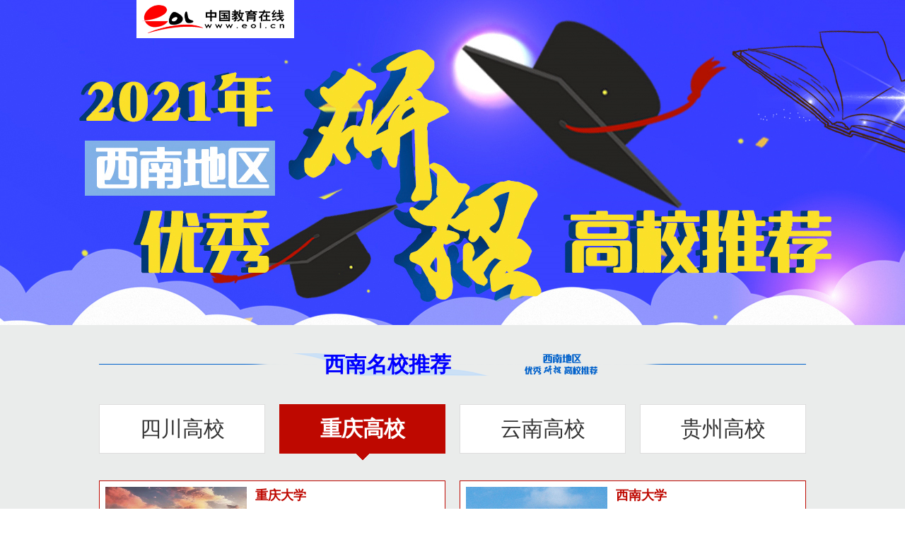

--- FILE ---
content_type: text/html
request_url: https://www.eol.cn/e_df/chongqing/html/yzxz2021/
body_size: 6688
content:
<!DOCTYPE html PUBLIC "-//W3C//DTD XHTML 1.0 Transitional//EN" "https://www.w3.org/TR/xhtml1/DTD/xhtml1-transitional.dtd">
<html xmlns="https://www.w3.org/1999/xhtml">
<head>
<meta http-equiv="Content-Type" content="text/html; charset=utf-8" />
<meta http-equiv="X-UA-Compatible" content="IE=Edge,chrome=1">
<meta http-equiv ="Content-Security-Policy" content="upgrade-insecure-requests">
<title>2021年西南地区优秀研招高校推荐-中国教育在线</title>
<meta name="keywords" content="四川考研名校,重庆考研名校,云南考研名校,贵州考研名校，四川研究生,重庆研究生,贵州研究生,云南研究生,研究生招生,中国教育在线" />
<meta name="description" content="中国教育在线特别推荐西南地区优秀研招名校，高校考研招生，四川高校考研招生，云南高校考研招生，贵州高校考研招生。提供各大高校历年研究生招生简章、专业目录、参考书目、复试分数线等研招信息。" />
<meta name="copyright" content="www.eol.cn" />
<meta content="all" name="robots" />
<base target="_blank" />
<meta name="viewport" content="width=1200, target-densitydpi=device-dpi, user-scalable=no">
<link href="//www.eol.cn/css/cer.net/2011/glb1311.css" rel="stylesheet" type="text/css" media="all" ignoreapd="false">
<link href="css/css.css" rel="stylesheet" type="text/css" />
<script type="text/javascript" src="//www.eol.cn/js/global/jQuery_latest.min.js"></script>
<script type="text/javascript" src="//www.eol.cn/js/global/jQuery_tabs.js" ignoreapd="false"></script>
<script type="text/javascript" src="js/superslide.2.1.js" ignoreapd="false"></script>
<script type="text/javascript" ignoreapd="false">
jQuery(document).ready(function($){
	// $('#Tabs_sc').eol_Tabs({tabs:"tabs_sc",currentClass:'tag_sc',content:'scCon',event:'mouseover'});
})
</script>
<script src="https://tool.i.eol.cn/ip/ipcookie.js" ignoreapd="false" language="javascript"></script>
</head>

<body>
<div class="header section">
  <div class="conBox">
    <h1 class="logo"><a href="#" >中国教育在线</a></h1>
  </div>
</div>

<div class="section sbg3">
  <div class="conBox">
    <div class="title"><div>西南名校推荐</div></div>

    <div class="school" id="Tabs_sc">
      <div class="scTab clearfix">
        <div class="tabs_sc sc" id="sicuan"><a href="#">四川高校</a><i></i></div>
        <div class="tabs_sc cq" id="chongqing"><a href="#">重庆高校</a><i></i></div>
        <div class="tabs_sc yn" id="yunnan"><a href="#">云南高校</a><i></i></div>
        <div class="tabs_sc gz" id="guizhou"><a href="#">贵州高校</a><i></i></div>
      </div>

      <div class="scMain mar_t_30">
        <div class="scCon sc clearfix">
          
          <div class="scBox clearfix">
            <div class="scImg fl"><a href="#"><img src="images/scnydx.png" alt="" width="200" height="200" /></a></div>

            <div class="scTxt fr pr">
              <h5><a href="http://souky.eol.cn/HomePage/index_216.html" target="_blank">四川农业大学</a></h5>
              <p> 四川农业大学是一所以生物科技为特色与优势，理、工、经、管、医、文、教、法多学科协调发展的国家“211工程”重点建设的高校……<a href="http://souky.eol.cn/HomePage/index_216.html" target="_blank">【详细】</a></p>
              <div class="btn"><a href="http://souky.eol.cn/HomePage/takeinfo/index_216.html" target="_blank">招生简章</a><a href="http://souky.eol.cn/HomePage/school_prolist_216.html"_blank">专业目录</a></div>
              <div class="code pa"><img src="images/sichuannongye.png" alt="" width="59" height="59"/></div>
            </div>
          </div>
          <div class="scBox clearfix">
             <div class="scImg fl"><a href="#"><img src="images/txinanmingzudx.jpg" alt="" width="200" height="200" /></a></div>

            <div class="scTxt fr pr">
              <h5><a href="http://souky.eol.cn/HomePage/index_571.html" target="_blank">西南民族大学</a></h5>
              <p>西南民族大学是一所包括文、史、哲、经、管、法、教、理、工、农、医、艺等12个学科门类的综合性民族高等学校，坐落于天府之国……<a href="http://souky.eol.cn/HomePage/school_des/571/571.html">【详细】</a></p>
              <div class="btn"><a href="http://souky.eol.cn/HomePage/takeinfo/index_571.html" target="_blank">招生简章</a><a href="http://souky.eol.cn/HomePage/school_prolist_571.html" target="_blank">专业目录</a></div>
              <div class="code pa"><img src="images/xnminzudx.png" alt="" width="59" height="59"  /></div>
            </div>
          </div>
          <div class="scBox clearfix">
            <div class="scImg fl"><a href="#"><img src="images/cddx.png" alt="" width="200" height="200" /></a></div>

            <div class="scTxt fr pr">
              <h5><a href="http://souky.eol.cn/HomePage/index_1391.html" target="_blank">成都大学</a></h5>
              <p>成都大学是一所在改革开放中成长起来的地方综合性大学，是成都市人民政府主办的唯一一所全日制普通本科院校，实行“省市共建、以市为主”的办学体制，致力建设成为具有鲜明特色的地方高水平综合性大学……<a href="http://souky.eol.cn/HomePage/index_1391.html">【详细】</a></p>
              <div class="btn"><a href="http://souky.eol.cn/HomePage/takeinfo/index_1391.html" target="_blank">招生简章</a><a href="http://souky.eol.cn/HomePage/school_prolist_1391.html" target="_blank">专业目录</a></div>
              <div class="code pa"><img src="images/chengdudax.png" alt=""width="59" height="59" /></div>
            </div>
          </div>
           <div class="scBox clearfix">
            <div class="scImg fl"><a href="#"><img src="images/tcdxinxigcdx.jpg" alt="" width="200" height="200" /></a></div>

            <div class="scTxt fr pr">
              <h5><a href="http://souky.eol.cn/HomePage/index_1046.html" target="_blank">成都信息工程大学</a></h5>
              <p>成都信息工程大学是四川省和中国气象局共建、四川省重点发展的省属普通本科院校，是以信息学科和大气学科为重点，以学科交叉为特色……<a href="http://souky.eol.cn/HomePage/school_des/1046/1046.html">【详细】</a></p>
              <div class="btn"><a href="http://souky.eol.cn/HomePage/takeinfo/index_1046.html" target="_blank">招生简章</a><a href="http://souky.eol.cn/HomePage/school_prolist_1046.html" target="_blank">专业目录</a></div>
              <div class="code pa"><img src="images/cdxinxigcdx.png" alt="" /></div>
            </div>
          </div>
		            <div class="scBox clearfix">
            <div class="scImg fl"><a href="#"><img src="images/txinanshiyoudx.jpg" alt="" width="200" height="200" /></a></div>

            <div class="scTxt fr pr">
              <h5><a href="http://souky.eol.cn/HomePage/index_212.html" target="_blank">西南石油大学</a></h5>
              <p>西南石油大学是新中国创建的第二所石油本科院校，是一所中央与地方共建、以四川省人民政府管理为主的高等学校……<a href="http://souky.eol.cn/HomePage/school_des/211/211.html" target="_blank">【详细】</a></p>
              <div class="btn"><a href="http://souky.eol.cn/HomePage/takeinfo/index_212.html" target="_blank">招生简章</a><a href="http://souky.eol.cn/HomePage/school_prolist_212.html" target="_blank">专业目录</a></div>
              <div class="code pa"><img src="images/xinanshiyoudx.png" alt="" width="59" height="59"/></div>
            </div>
          </div>
          
          <div class="scBox clearfix">
            <div class="scImg fl"><a href="#"><img src="images/scsfdx1.jpg" alt="" width="200" height="200" /></a></div>

            <div class="scTxt fr pr">
              <h5><a href="http://souky.eol.cn/HomePage/index_218.html" target="_blank">四川师范大学</a></h5>
              <p>四川师范大学是四川省人民政府举办的全日制综合性省属重点大学，是四川省举办师范类本科专业最早、师范类院校中办学历史最为悠久的大学……<a href="http://souky.eol.cn/HomePage/index_218.html" target="_blank">【详细】</a></p>
              <div class="btn"><a href="http://souky.eol.cn/HomePage/takeinfo/index_218.html" target="_blank">招生简章</a><a href="http://souky.eol.cn/HomePage/school_prolist_218.html" target="_blank">专业目录</a></div>
              <div class="code pa"><img src="images/sichuanshifan.jpg" alt="" width="59" height="59"/></div>
            </div>
          </div>
          
          
          
          <div class="scBox clearfix">
            <div class="scImg fl"><a href="#"><img src="images/txihuasfdx.jpg" alt="" width="200" height="200" /></a></div>

            <div class="scTxt fr pr">
              <h5><a href="http://souky.eol.cn/HomePage/index_224.html" target="_blank">西华师范大学</a></h5>
              <p>西华师范大学是四川省重点建设的师范大学，座落在中国历史文化名城——南充。六十七年来，学校坚持“立足四川、面向西部、辐射全国”的服务面向……<a href="http://souky.eol.cn/HomePage/school_des/224/224.html">【详细】</a></p>
              <div class="btn"><a href="http://souky.eol.cn/HomePage/takeinfo/index_224.html" target="_blank">招生简章</a><a href="http://souky.eol.cn/HomePage/school_prolist_224.html" target="_blank">专业目录</a></div>
              <div class="code pa"><img src="images/xihuashifandx.png" alt="" /></div>
            </div>
          </div>
           <div class="scBox clearfix">
            <div class="scImg fl"><a href="#"><img src="images/tcdyxy.jpg" alt="" width="200" height="200" /></a></div>

            <div class="scTxt fr pr">
              <h5><a href="http://souky.eol.cn/HomePage/index_1240.html" target="_blank">成都医学院</a></h5>
              <p>成都医学院是四川省省属普通高等医学院校。学校前身可追溯到1947年于炮火硝烟中创建的豫皖苏军区卫生学校，解放大西南时跟随刘邓大军入川进藏……<a href="http://souky.eol.cn/HomePage/school_des/1240/1240.html">【详细】</a></p>
              <div class="btn"><a href="http://souky.eol.cn/HomePage/takeinfo/index_1240.html" target="_blank">招生简章</a><a href="http://souky.eol.cn/HomePage/school_prolist_1240.html" target="_blank">专业目录</a></div>
              <div class="code pa"><img src="images/chengduyixuey.png" alt=""  width="59" height="59"/></div>
            </div>
          </div>
         <div class="scBox clearfix">
            <div class="scImg fl"><a href="#"><img src="images/tchuanbyxy.jpg" alt="" width="200" height="200" /></a></div>

            <div class="scTxt fr pr">
              <h5><a href="http://souky.eol.cn/HomePage/index_1049.html" target="_blank">川北医学院</a></h5>
              <p> 川北医学院是四川省省属普通高等医学院校，前身是成立于1951年的西南区川北医士学校。1965年升格为专科，定名南充医学专科学校……<a href="http://souky.eol.cn/HomePage/school_des/223/223.html">【详细】</a></p>
              <div class="btn"><a href="http://souky.eol.cn/HomePage/takei" target="_blank">招生简章</a><a href="http://souky.eol.cn/HomePage/school_prolist_1049.html" target="_blank">专业目录</a></div>
              <div class="code pa"><img src="images/chuanbeiyixueyuan.png" alt="" /></div>
            </div>
          </div>
          <div class="scBox clearfix">
            <div class="scImg fl"><a href="#"><img src="images/sclgxy.png" alt="" width="200" height="200" /></a></div>

            <div class="scTxt fr pr">
              <h5><a href="http://souky.eol.cn/HomePage/index_1047.html" target="_blank">四川轻化工大学</a></h5>
              <p> 四川轻化工大学（原四川理工学院）是一所工学、理学、管理学、教育学、文学、历史学、艺术学、法学、经济学等九大学科协调发展的具有五十余……<a href="http://souky.eol.cn/HomePage/index_1047.html">【详细】</a></p>
              <div class="btn"><a href="http://souky.eol.cn/HomePage/takeinfo/index_1047.html" target="_blank">招生简章</a><a href="http://souky.eol.cn/HomePage/school_prolist_1047.html" target="_blank">专业目录</a></div>
              <div class="code pa"><img src="images/scqinghuagong.png" alt=""width="59" height="59" /></div>
            </div>
          </div>
          <div class="scBox clearfix">
            <div class="scImg fl"><a href="#"><img src="images/txihuadx.jpg" alt="" width="200" height="200" /></a></div>

            <div class="scTxt fr pr">
              <h5><a href="http://souky.eol.cn/HomePage/index_223.html" target="_blank">西华大学</a></h5>
              <p>西华大学是2003年经教育部批准，由原四川工业学院和原成都师范高等专科学校合并组建的省属重点综合性大学。2008年四川经济管理干部学院并入……<a href="http://souky.eol.cn/HomePage/school_des/223/223.html">【详细】</a></p>
              <div class="btn"><a href="http://souky.eol.cn/HomePage/takeinfo/index_223.html" target="_blank">招生简章</a><a href="http://souky.eol.cn/HomePage/school_prolist_223.html" target="_blank">专业目录</a></div>
              <div class="code pa"><img src="images/xihuadx.png" alt="" /></div>
            </div>
          </div>
          <div class="scBox clearfix">
            <div class="scImg fl"><a href="#"><img src="images/zgscdx.jpg" alt="" width="200" height="200" /></a></div>

            <div class="scTxt fr pr">
              <h5><a href="http://souky.eol.cn/HomePage/index_851.html" target="_blank">中共四川省委党校</a></h5>
              <p>   中共四川省委党校是培养高层次马克思主义理论骨干和高素质领导干部的重要基地，属高等院校体制，创建于1952年……<a href="http://souky.eol.cn/HomePage/index_851.html">【详细】</a></p>
              <div class="btn"><a href="http://souky.eol.cn/HomePage/takeinfo/index_851.html" target="_blank">招生简章</a><a href="http://souky.eol.cn/HomePage/school_prolist_851.html" target="_blank">专业目录</a></div>
              <div class="code pa"><img src="images/sichuanshengwei.png" alt="" width="59" height="60"/></div>
            </div>
          </div>
        </div>

        <div class="scCon cq clearfix">
		 <div class="scBox clearfix">
            <div class="scImg fl"><a href="#"><img src="images/tcqdx.jpg" alt="" width="200" height="200" /></a></div>

            <div class="scTxt fr pr">
              <h5><a href="http://souky.eol.cn/HomePage/index_252.html" target="_blank">重庆大学</a></h5>
              <p>重庆大学是教育部直属的全国重点大学，是国家“211工程”和“985工程”重点建设的高水平研究型综合大学，教育部批准建有研究生院的56所高校之……<a href="http://souky.eol.cn/HomePage/school_des/252/252.html">【详细】</a></p>
              <div class="btn"><a href="http://souky.eol.cn/HomePage/takeinfo/index_252.html" target="_blank">招生简章</a><a href="http://souky.eol.cn/HomePage/school_prolist_252.html" target="_blank">专业目录</a></div>
              <div class="code pa"><img src="images/cqdx.png" alt="" width="59" height="59"/></div>
            </div>
          </div>
          <div class="scBox clearfix">
            <div class="scImg fl"><a href="#"><img src="images/txinandx.jpg" alt="" width="200" height="200" /></a></div>

            <div class="scTxt fr pr">
              <h5><a href="http://souky.eol.cn/HomePage/index_925.html" target="_blank">西南大学</a></h5>
              <p>西南大学是国家教育部直属重点综合大学，国家"211"工程重点建设学校。校本部位于重庆市北碚区国家级风景名胜区缙云山下，风景秀丽的嘉陵江畔……<a href="http://souky.eol.cn/HomePage/school_des/925/925.html">【详细】</a></p>
              <div class="btn"><a href="http://souky.eol.cn/HomePage/takeinfo/index_925.html" target="_blank">招生简章</a><a href="http://souky.eol.cn/HomePage/school_prolist_925.html" target="_blank">专业目录</a></div>
             <div class="code pa"><img src="images/cqxnewm.png" alt="" width="59" height="59"/></div>
            </div>
          </div>
          <div class="scBox clearfix">
            <div class="scImg fl"><a href="#"><img src="images/txnzfdx.jpg" alt="" width="200" height="200" /></a></div>

            <div class="scTxt fr pr">
              <h5><a href="http://souky.eol.cn/HomePage/school_des/255/255.html" target="_blank">西南政法大学</a></h5>
              <p>西南政法大学位于山城重庆，占地总面积3067.76 亩，现有教职工1500余人，在校全日制学生24000余人，是新中国最早建立的高等政法学府之一……<a href="http://souky.eol.cn/HomePage/school_des/255/255.html">【详细】</a></p>
              <div class="btn"><a href="http://souky.eol.cn/HomePage/takeinfo/index_255.html" target="_blank">招生简章</a><a href="http://souky.eol.cn/HomePage/school_prolist_255.html" target="_blank">专业目录</a></div>
              <div class="code pa"><img src="images/xinanzhengfadx.png" alt="" /></div>
            </div>
          </div>
		   <div class="scBox clearfix">
            <div class="scImg fl"><a href="#"><img src="images/tcqjtdx.jpg" alt="" width="200" height="200" /></a></div>

            <div class="scTxt fr pr">
              <h5><a href="http://souky.eol.cn/HomePage/index_258.html" target="_blank">重庆交通大学</a></h5>
              <p>重庆交通大学创办于1951年，是一所具有“学士—硕士—博士”多层次人才培养体系，专业覆盖工、管、理、经、文、法等学科门类的多科性大学……<a href="http://souky.eol.cn/HomePage/school_des/258/258.html">【详细】</a></p>
              <div class="btn"><a href="http://souky.eol.cn/HomePage/takeinfo/index_258.html" target="_blank">招生简章</a><a href="http://souky.eol.cn/HomePage/school_prolist_258.html" target="_blank">专业目录</a></div>
              <div class="code pa"><img src="images/cqjtewm.png" alt="" width="59" height="59"/></div>
            </div>
          </div>
		   <div class="scBox clearfix">
            <div class="scImg fl"><a href="#"><img src="images/cqlgdx.png" alt="" width="200" height="200" /></a></div>

            <div class="scTxt fr pr">
              <h5><a href="http://souky.eol.cn/HomePage/index_1013.html" target="_blank">重庆理工大学</a></h5>
              <p>重庆理工大学是重庆市重点建设高校，是西南地区唯一一所具有兵工背景的普通高等本科院校……<a href="http://souky.eol.cn/HomePage/index_1013.html">【详细】</a></p>
              <div class="btn"><a href="http://souky.eol.cn/HomePage/takeinfo/index_1013.html" target="_blank">招生简章</a><a href="http://souky.eol.cn/HomePage/school_prolist_1013.html" target="_blank">专业目录</a></div>
              <div class="code pa"><img src="images/cqligongewm.png" alt="" width="59" height="59"/></div>
            </div>
          </div>
          <div class="scBox clearfix">
            <div class="scImg fl"><a href="#"><img src="images/tcqyddx.jpg" alt="" width="200" height="200" /></a></div>

            <div class="scTxt fr pr">
              <h5><a href="http://souky.eol.cn/HomePage/index_519.html" target="_blank">重庆邮电大学</a></h5>
              <p>重庆邮电大学是国家布点设立并重点建设的几所邮电高校之一，是工业和信息化部与重庆市共建的一所以信息科学技术为特色和优势……<a href="http://souky.eol.cn/HomePage/school_des/519/519.html">【详细】</a></p>
              <div class="btn"><a href="http://souky.eol.cn/HomePage/takeinfo/index_519.html" target="_blank">招生简章</a><a href="http://souky.eol.cn/HomePage/school_prolist_519.html" target="_blank">专业目录</a></div>
              <div class="code pa"><img src="images/cqyoudiandx.png" alt="" /></div>
            </div>
          </div>
		  <div class="scBox clearfix">
            <div class="scImg fl"><a href="#"><img src="images/tcqkejixy.jpg" alt="" width="200" height="200" /></a></div>

            <div class="scTxt fr pr">
              <h5><a href="http://souky.eol.cn/HomePage/index_1230.html" target="_blank">重庆科技学院</a></h5>
              <p>重庆科技学院是一所全日制公办普通本科院校，由两所具有 60多年办学历史、在社会各界享有良好办学声誉的原中央部委属学校……<a href="http://souky.eol.cn/HomePage/school_des/1230/1230.html">【详细】</a></p>
              <div class="btn"><a href="http://souky.eol.cn/HomePage/takeinfo/index_1230.html" target="_blank">招生简章</a><a href="http://souky.eol.cn/HomePage/school_prolist_1230.html" target="_blank">专业目录</a></div>
              <div class="code pa"><img src="images/cqkjxyewm.png" alt="" width="59" height="59"/></div>
            </div>
          </div>
          <div class="scBox clearfix">
            <div class="scImg fl"><a href="#"><img src="images/cqgsdx.png" alt="" width="200" height="200" /></a></div>

            <div class="scTxt fr pr">
              <h5><a href="http://souky.eol.cn/HomePage/index_951.html" target="_blank">重庆工商大学</a></h5>
              <p>重庆工商大学是一所经济学、管理学、文学、工学、法学、理学等学科协调发展的、具有鲜明财经特色的多科性大学……<a href="http://souky.eol.cn/HomePage/index_951.html">【详细】</a></p>
              <div class="btn"><a href="http://souky.eol.cn/HomePage/takeinfo/index_951.html" target="_blank">招生简章</a><a href="http://souky.eol.cn/HomePage/school_prolist_951.html" target="_blank">专业目录</a></div>
              <div class="code pa"><img src="images/cqgsewm.png" alt="" width="59" height="59"/></div>
            </div>
          </div>
		   <div class="scBox clearfix">
            <div class="scImg fl"><a href="#"><img src="images/cqsxxy.png" alt="" width="200" height="200" /></a></div>
			
            <div class="scTxt fr pr">
              <h5><a href="http://souky.eol.cn/HomePage/index_1379.html" target="_blank">重庆三峡学院</a></h5>
              <p>重庆三峡学院是渝东北地区和三峡库区腹地唯一的多科性普通本科院校……<a href="http://souky.eol.cn/HomePage/index_1379.html">【详细】</a></p>
              <div class="btn"><a href="http://souky.eol.cn/HomePage/takeinfo/index_1379.html" target="_blank">招生简章</a><a href="http://souky.eol.cn/HomePage/school_prolist_1379.html" target="_blank">专业目录</a></div>
              <div class="code pa"><img src="images/cqsxxyewm.png" alt="" width="59" height="59"/></div>
            </div>
          </div>
          <div class="scBox clearfix">
            <div class="scImg fl"><a href="#"><img src="images/tcqsfdx.jpg" alt="" width="200" height="200" /></a></div>

            <div class="scTxt fr pr">
              <h5><a href="http://souky.eol.cn/HomePage/index_521.html" target="_blank">重庆师范大学</a></h5>
              <p>重庆师范大学创办于1954年，办学历史可追溯到1906年创立的官立川东师范学堂。学校是一所以文理为主，多学科协调发展的多科性高等学府……<a href="http://souky.eol.cn/HomePage/index_521.html">【详细】</a></p>
              <div class="btn"><a href="http://souky.eol.cn/HomePage/takeinfo/index_521.html" target="_blank">招生简章</a><a href="http://souky.eol.cn/HomePage/school_prolist_521.html" target="_blank">专业目录</a></div>
            <div class="code pa"><img src="images/cqsfdxewm.png" alt="" width="59" height="59"/></div>
            </div>
          </div>
          
          
          <div class="scBox clearfix">
            <div class="scImg fl"><a href="#"><img src="images/scwgydx.png" alt="" width="200" height="200" /></a></div>

            <div class="scTxt fr pr">
              <h5><a href="http://souky.eol.cn/HomePage/index_260.html" target="_blank">四川外国语大学</a></h5>
              <p>四川外国语大学研究生教育始于1979年。学校于1986年被国务院学位委员会批准为硕士学位授予单位，2013年被批准为博士学位授予单位……<a href="http://souky.eol.cn/HomePage/index_260.html">【详细】</a></p>
              <div class="btn"><a href="http://souky.eol.cn/HomePage/takeinfo/index_260.html" target="_blank">招生简章</a><a href="http://souky.eol.cn/HomePage/school_prolist_260.html" target="_blank">专业目录</a></div>
              <div class="code pa"><img src="images/cqscwgy.png" alt=""width="59" height="59" /></div>
            </div>
          </div>
          
          <div class="scBox clearfix">
            <div class="scImg fl"><a href="#"><img src="images/cqykdx.png" alt="" width="200" height="200" /></a></div>

            <div class="scTxt fr pr">
              <h5><a href="http://souky.eol.cn/HomePage/index_253.html" target="_blank">重庆医科大学</a></h5>
              <p>重庆医科大学原名重庆医学院，1956年由上海第一医学院（现复旦大学上海医学院）分迁来渝组建而成……<a href="http://souky.eol.cn/HomePage/index_253.html">【详细】</a></p>
              <div class="btn"><a href="http://souky.eol.cn/HomePage/takeinfo/index_253.html" target="_blank">招生简章</a><a href="http://souky.eol.cn/HomePage/school_prolist_253.html" target="_blank">专业目录</a></div>
            <div class="code pa"><img src="images/cqykdxewm.png" alt="" width="59" height="59"/></div>
            </div>
          </div>
          
        </div>

        <div class="scCon yn clearfix">
          <div class="scBox clearfix">
            <div class="scImg fl"><a href="#"><img src="images/tyndx.jpg" alt="" width="200" height="200" /></a></div>

            <div class="scTxt fr pr">
              <h5><a href="http://souky.eol.cn/HomePage/index_202.html" target="_blank">云南大学</a></h5>
              <p>云南大学具有八十余年的历史，是中国西部建立最早的综合性大学之一。其前身私立东陆大学为当时的云南省都督唐继尧所创办……<a href="http://souky.eol.cn/HomePage/school_des/202/202.html">【详细】</a></p>
              <div class="btn"><a href="http://souky.eol.cn/HomePage/takeinfo/index_202.html" target="_blank">招生简章</a><a href="http://souky.eol.cn/HomePage/school_prolist_202.html" target="_blank">专业目录</a></div>
              <div class="code pa"><img src="images/yndxewm.png" alt="" width="59" height="59"/></div>
            </div>
          </div>
		   <div class="scBox clearfix">
            <div class="scImg fl"><a href="#"><img src="images/tyncjdx.jpg" alt="" width="200" height="200" /></a></div>

            <div class="scTxt fr pr">
              <h5><a href="http://souky.eol.cn/HomePage/index_582.html" target="_blank">云南财经大学</a></h5>
              <p>云南财经大学的前身是始建于1951年的云南省财政干部学校，1995年被云南省政府确定为省属重点大学，2006年由云南财贸学院更名为云南财经大学……<a href="http://souky.eol.cn/HomePage/school_des/582/582.html">【详细】</a></p>
              <div class="btn"><a href="http://souky.eol.cn/HomePage/takeinfo/index_582.html" target="_blank">招生简章</a><a href="http://souky.eol.cn/HomePage/school_prolist_582.html" target="_blank">专业目录</a></div>
              <div class="code pa"><img src="images/yncj.png" alt="" width="59" height="59" /></div>
            </div>
          </div>
          <div class="scBox clearfix">
            <div class="scImg fl"><a href="#"><img src="images/ynmzdx.png" alt="" width="200" height="200" /></a></div>

            <div class="scTxt fr pr">
              <h5><a href="http://souky.eol.cn/HomePage/index_584.html" target="_blank">云南民族大学</a></h5>
              <p>云南民族大学，创建于1951年8月1日，坐落于四季如春、风景秀丽的中国昆明，是中华人民共和国最早成立的民族高等院校之一，是云南省省属重点大学……<a href="http://souky.eol.cn/HomePage/index_584.html">【详细】</a></p>
              <div class="btn"><a href="http://souky.eol.cn/HomePage/takeinfo/index_584.html" target="_blank">招生简章</a><a href="http://souky.eol.cn/HomePage/school_prolist_584.html" target="_blank">专业目录</a></div>
              <div class="code pa"><img src="images/ynmzdxewm.png" alt="" width="59" height="59" /></div>
            </div>
          </div>
		   <div class="scBox clearfix">
            <div class="scImg fl"><a href="#"><img src="images/ynsfdx.png" alt="" width="200" height="200" /></a></div>

            <div class="scTxt fr pr">
              <h5><a href="http://souky.eol.cn/HomePage/index_581.html" target="_blank">云南师范大学</a></h5>
              <p>云南师范大学是一所历史悠久、传统优良的省属重点师范大学，是云南省人民政府和教育部共建高校、国家中西部基础能力提升工程重点建设的100所高校之一……<a href="http://souky.eol.cn/HomePage/index_581.html">【详细】</a></p>
              <div class="btn"><a href="http://souky.eol.cn/HomePage/takeinfo/index_581.html" target="_blank">招生简章</a><a href="http://souky.eol.cn/HomePage/school_prolist_581.html" target="_blank">专业目录</a></div>
              <div class="code pa"><img src="images/ynsfdxewm.png" alt="" width="59" height="59" /></div>
            </div>
          </div>
        </div>

        <div class="scCon gz clearfix">
          <div class="scBox clearfix">
            <div class="scImg fl"><a href="#"><img src="images/gzdx.jpg" alt="" width="200" height="200" /></a></div>

            <div class="scTxt fr pr">
              <h5><a href="http://souky.eol.cn/HomePage/index_198.html" target="_blank">贵州大学</a></h5>
              <p>贵州大学是贵州省唯一一所按国家“211工程”框架建设的重点大学。其前身是1902年创建的贵州大学堂，历经省立贵州大学……<a href="http://souky.eol.cn/HomePage/school_des/198/198.html">【详细】</a></p>
              <div class="btn"><a href="http://souky.eol.cn/HomePage/takeinfo/index_198.html" target="_blank">招生简章</a><a href="http://souky.eol.cn/HomePage/school_prolist_198.html" target="_blank">专业目录</a></div>
              <div class="code pa"><img src="images/gzdxewm.png" alt="" width="59" height="59"/></div>
            </div>
          </div>
          <div class="scBox clearfix">
            <div class="scImg fl"><a href="#"><img src="images/tgzsfdx.jpg" alt="" width="200" height="200" /></a></div>

            <div class="scTxt fr pr">
              <h5><a href="http://souky.eol.cn/HomePage/index_577.html" target="_blank">贵州师范大学</a></h5>
              <p>贵州师范大学创立于1941年，原名贵阳师范学院。1985年更名为贵州师范大学，1996年被贵州省人民政府确定为省属重点大学……<a href="http://souky.eol.cn/HomePage/index_582.html">【详细】</a></p>
              <div class="btn"><a href="http://souky.eol.cn/HomePage/takeinfo/index_577.html" target="_blank">招生简章</a><a href="http://souky.eol.cn/HomePage/school_prolist_577.html" target="_blank">专业目录</a></div>
              <div class="code pa"><img src="images/gzsfdxewm.png" alt="" width="59" height="59"/></div>
            </div>
          </div>
          <div class="scBox clearfix">
            <div class="scImg fl"><a href="#"><img src="images/gzcjdx.jpg" alt="" width="200" height="200" /></a></div>

            <div class="scTxt fr pr">
              <h5><a href="http://souky.eol.cn/HomePage/index_1005.html" target="_blank">贵州财经大学</a></h5>
              <p>贵州财经大学是一所以经济学、管理学学科为主体，法学、文学、教育学、艺术学、理学、工学等多学科协调发展的财经类大学……<a href="http://souky.eol.cn/HomePage/index_1005.html">【详细】</a></p>
              <div class="btn"><a href="http://souky.eol.cn/HomePage/takeinfo/index_1005.html">招生简章</a><a href="http://souky.eol.cn/HomePage/school_prolist_1005.html" target="_blank">专业目录</a></div>
              <div class="code pa"><img src="images/2222.png" alt="" width="59" height="59"/></div>
            </div>
          </div>
        </div>
      </div>
    </div>
  </div>
</div>
<div class="section sbg3">
<div class="section">
  <div class="conBox">
    <div class="title"><div>考研工具箱</div></div>

    <div class="tool clearfix mar_t_40">
      <div class="toolBox tb1" style="width:199px;"><a href="http://baoming.kaoyan.eol.cn/" target="_blank">报考指南</a></div>
      <div class="toolBox tb2" style="width:299px;"><a href="http://www.eol.cn/html/ky/yanzhao/index.shtml" target="_blank">2021考研招生简章</a></div>
      <div class="toolBox tb1" style="width:287px;"><a href="http://zhenti.kaoyan.eol.cn/" target="_blank">历年真题集锦</a></div>
      <div class="toolBox tb2" style="width:209px;"><a href="http://www.eol.cn/e_ky/zt/common/blb/" target="_blank">高校报录比</a></div>
      <div class="toolBox tb2" style="width:199px;"><a href="http://www.eol.cn/html/ky/sylmd/" target="_blank">一流学科</a></div>
      <div class="toolBox tb1" style="width:249px;"><a href="http://www.eol.cn/e_ky/zt/common/fsx/" target="_blank">历年考研分数线</a></div>
      <div class="toolBox tb2" style="width:202px;"><a href="http://www.eol.cn/html/ky/2016zkkysc/index.shtml" target="_blank">专科生考研</a></div>
      <div class="toolBox tb1" style="width:174px;"><a href="http://www.eol.cn/e_ky/zt/common/dgjx/" target="_blank">考研大纲</a></div>
      <div class="toolBox tb2" style="width:168px;"><a href="http://www.eol.cn/html/ky/zyjx_hz/" target="_blank">热门专业</a></div>
    </div>
  </div>
</div>


<div class="section sbg2">
  <div class="conBox">
    <div class="title"><div>校园风光</div></div>

    <div class="fg mar_t_40 clearfix">
      <div class="fgBox"><a href="#"><img src="images/d1.jpg" alt="西南大学" width="320" height="210" /></a></div>
      <div class="fgBox"><a href="#"><img src="images/d2.jpg" alt="" width="320" height="210" /></a></div>
      <div class="fgBox"><a href="#"><img src="images/d3.jpg" alt="" width="320" height="210" /></a></div>
      <div class="fgBox"><a href="#"><img src="images/d4.jpg" alt="" width="320" height="210" /></a></div>
      <div class="fgBox"><a href="#"><img src="images/d5.jpg" alt="" width="320" height="210" /></a></div>
      <div class="fgBox"><a href="#"><img src="images/d6.jpg" alt="" width="320" height="210" /></a></div>
    </div>
  </div>
  </div>
</div>

<div class="footer section"><meta http-equiv="Content-Type" content="text/html; charset=utf-8" />
<div id="glbbot">
	<a href="/html/cer.net/jj.htm">eol.cn简介</a>  | <a href="/html/cer.net/lx.htm">联系方式</a> | <a href="/html/cer.net/sm.htm">网站声明</a>   | <a href="/html/cer.net/zhaopinxinxi.htm">招聘信息</a> | <a href="http://www.eol.cn/html/cer.net/icp.htm">京ICP证140769号</a> | 京ICP备12045350号 |
<a href="http://img.eol.cn/images/indexnew/www1024.jpg">京网文[2017]10376-1180号</a> |  <a href="http://www.beian.gov.cn/portal/registerSystemInfo?recordcode=11010802020236">京公网安备 11010802020236号</a> <br />
    版权所有 <a href="http://www.cer.net/">赛尔互联（北京）教育科技有限公司</a>
CERNET Corporation<br />
	Mail to: <a href="mailto:webmaster@cernet.com">webmaster@cernet.com</a>
</div>
</div>



<script type="text/javascript">

  function getName(objName){
  var arrStr = document.cookie.split("; ");
    for(var i = 0;i < arrStr.length;i ++)
    {
      var temp = arrStr[i].split("=");
      if(temp[0] == objName) return unescape(temp[1]);
    }
  }
  var provincecode=getName('tool_ipprovince');
	console.log(provincecode);
  if(provincecode == '51')//四川
  {
    $('#sicuan').addClass('tag_sc');
    $('#chongqing').removeClass('tag_sc');
    $('#guizhou').removeClass('tag_sc');
    $('#yunnan').removeClass('tag_sc');
    $('#Tabs_sc').eol_Tabs({tabs:"tabs_sc",currentClass:'tag_sc',content:'scCon',start:1,event:'mouseover'});
  }
  else if(provincecode == '52')//贵州
  {
    $('#sicuan').removeClass('tag_sc');
    $('#chongqing').removeClass('tag_sc');
    $('#guizhou').addClass('tag_sc');
    $('#yunnan').removeClass('tag_sc');
    $('#Tabs_sc').eol_Tabs({tabs:"tabs_sc",currentClass:'tag_sc',content:'scCon',start:4,event:'mouseover'});
  }
  else if(provincecode == '53')//云南
  {
    $('#sicuan').removeClass('tag_sc');
    $('#chongqing').removeClass('tag_sc');
    $('#guizhou').removeClass('tag_sc');
    $('#yunnan').addClass('tag_sc');
    $('#Tabs_sc').eol_Tabs({tabs:"tabs_sc",currentClass:'tag_sc',content:'scCon',start:3,event:'mouseover'});
  }
  else//其他地区默认为重庆
  {
    $('#sicuan').removeClass('tag_sc');
    $('#chongqing').addClass('tag_sc');
    $('#guizhou').removeClass('tag_sc');
    $('#yunnan').removeClass('tag_sc');
    $('#Tabs_sc').eol_Tabs({tabs:"tabs_sc",currentClass:'tag_sc',content:'scCon',start:2,event:'mouseover'});
  }
  </script>


<div style="width:1px;height:1px;overflow:hidden;"><script type="text/javascript" src="https://s4.cnzz.com/z_stat.php?id=1279303523&web_id=1279303523"></script></div>

</body>
</html>


--- FILE ---
content_type: text/css
request_url: https://www.eol.cn/css/cer.net/2011/glb1311.css
body_size: 845
content:
/*body {font:12px Verdana;color:#333;text-align:center;margin:0 auto;}
ul,li{list-style:none;font-family:宋体;}
a:link,a:visited {text-decoration:none;}
a:hover,a:active {text-decoration:underline;}
a img {border:0;}*/

#glbtop {margin:0px auto;width:1000px;position:relative;font:12px Verdana;}
#glbt1 {line-height:26px;background:url(/images/cer.net/page/topbg.jpg) repeat-x #f3f3f3;height:26px;}
#glbt1 a:link,#glbt1 a:visited {color:#8c8e8b;text-decoration: none;}
#glbt1 a:hover,#glbt1 a:active {color:#c30;}
a.a_e {float:left;padding-left:10px;margin-left:15px;}
a.a_e:link,a.a_e:visited {background:url(/images/cer.net/page/dot_g.jpg) no-repeat left 12px;text-decoration: none; padding-top:3px;}
a.a_e:hover,a.a_e:active {background:url(/images/cer.net/page/dot_r.jpg) no-repeat left 12px; padding-top:3px;}
#a_sep,#a_home,#a_fav {float:right;margin-right:15px;padding-left:15px;padding-top:2px;}
#a_sep {background:url(/images/cer.net/page/sep.jpg) no-repeat left 8px;}
#a_home {background:url(/images/cer.net/page/home.jpg) no-repeat left 8px;}
#a_fav {background:url(/images/cer.net/page/fav.jpg) no-repeat left 7px;}
#glbt2 {clear:both;line-height:30px;border:1px solid #d7d7d7; width:998px;}
#glbt2 a:link,#glbt2 a:visited {color:#343434;text-decoration: none;margin: 0 15px}
#glbt2 a:hover,#glbt2 a:active {color:#c30;}
#glbdh {float:left;}
#glbloc {float:right;margin:3px 2px 0 0;}
#glbbot {margin:10px auto 5px;border-top:1px solid #888;line-height:150%;width:1000px;padding-top:10px;clear:both;text-align:center;}
#glbbot a:link,#glbbot a:visited {color:#333;text-decoration: none;}
#glbbot a:hover,#glbbot a:active {color:#c30;}
#selloc {border:1px solid #d6d7d6;width:380px;height:76px;background:url(/images/cer.net/page/close.gif) no-repeat right 62px #f8f8f8;position:absolute;z-index:100;right:0;top:60px;font-size:12px;cursor:pointer;}
#selloc li {float:left;margin:1px;padding:1px 0;width:40px;background:#fff;}
#selloc a:link,#selloc a:visited {color:#333;text-decoration:none;}
#selloc a:hover,#selloc a:active {color:#c30;text-decoration:underline;}

#e09top_b{position:absolute; top:4px; *top:4px; _top:4px; left:190px; width:370px; line-height:20px; overflow:hidden;float:left; color:#666;white-space:nowrap;}
#e09top_s{position:absolute; top:4px; *top:4px; _top:4px; left:620px; width:120px;  line-height:20px; overflow:hidden;}

#e09top_b span{float:none;width:auto;display:inline;}
#e09top_b input,#e09top_s input{border:solid 1px #999;color:#999;font-size:12px;padding:1px 0 0 3px;}

#e09top_b input{width:80px;}
#e09top_b select{width:90px;}
#e09top_s input{width:80px;}

/*2013年4月8日增加登陆的样式*/
.edulogin_01{}
.edulogin_01 i{ font-style:normal; margin:0 3px;}
.logged i{ font-style:normal; margin:0 3px;}

--- FILE ---
content_type: text/css
request_url: https://www.eol.cn/e_df/chongqing/html/yzxz2021/css/css.css
body_size: 1608
content:
@charset "utf-8";
/* CSS Document */
*{margin:0; padding:0; list-style:none; text-decoration:none;}
h1,h2,h3,h4,h5,h6{font-weight:normal;}
i,em{font-style:normal;}
input, select{vertical-align:middle; font-family:"宋体";}
a{color:#333; text-decoration:none;}
a:hover{text-decoration:underline; color:#317cef;}
a img{border:0 none;}
a, input, textarea{outline:none; blr:expression(this.onFocus=this.blur());}
input:focus, select:focus, textarea:focus{color:#666 !important;}
.tl li{white-space:nowrap; overflow:hidden;}
.fl{float:left;}
.fr{float:right;}
.left{ float:left;}
.right{ float:right;}
.clear{clear:both;}
.clearfix:after{content:"."; display:block; height:0; clear:both; visibility:hidden;}
.clearfix{zoom:1; display:inline-block; _height:1px;}
*html .clearfix{height:1%;}
*+html .clearfix{height:1%;}
.clearfix{display:block;}
.tac{text-align:center !important;}
.tal{text-align:left !important;}
.tar{text-align:right !important;}
.dib{display:inline-block; *zoom:1; *display:inline;}
.db{display:block !important;}
.hide{display:none !important;}
.bgn{background:none !important;}
.bdn{border:none !important;}
.m0a{margin:0 auto !important;}
.mar_t_10{margin-top:10px !important;}
.mar_t_20{margin-top:20px !important;}
.mar_t_25{margin-top:25px !important;}
.mar_t_30{margin-top:30px !important;}
.mar_t_40{margin-top:40px !important;}
.mar_t_50{margin-top:50px !important;}
.mar_t_60{margin-top:60px !important;}
.pr{position:relative;}
.pa{position:absolute;}

body{font-family:"微软雅黑"; font-size:14px; color:#333;}
.section{width:100%;}
.section.sbg2{background:#FFFFF0;}
.section.sbg3{background:#eaeceb;}
.conBox{width:1000px; margin:0 auto; padding:40px 0;}
.title{height:32px; background:url(../images/title.png) no-repeat; text-align:center; color:#0000FF; font-size:30px; line-height:32px; font-weight:bold;}
.title div{width:296px; margin-left:260px;}

.header{height:460px; background:url(../images/banner.jpg) no-repeat center top;}
.header .conBox{padding:0;}
.header .logo{width:223px; height:54px; margin-left:53px; background:url(../images/eol-logo.png) no-repeat; text-indent:-99999px;}
.header .logo a{display:block; height:54px;}

.slide{height:300px; border:1px solid #d0d0d0;}
.slide .hd{left:630px; bottom:20px; height:15px;}
.slide .hd a{float:left; width:15px; height:15px; margin:0 0 0 12px; background:url(../images/slide-btn.png) no-repeat;}
.slide .hd a.on{background-position:0 -15px;}

.slideNav{position:absolute; width:210px; height:210px; padding:46px 0; right:0; top:40px; background:url(../images/black60.png) repeat;}
.slideNav .snBtn{display:block; width:100px; height:60px; padding:0 0 0 60px; margin:0 auto; background:url(../images/r_i.png) no-repeat #fff; line-height:60px; text-decoration:none; font-size:20px; color:#666; text-align:center;}
.slideNav .snBtn:hover{color:#317cef;}
.slideNav .snBtn + .snBtn{margin-top:15px;}
.slideNav .sn1{background-position:15px 10px;}
.slideNav .sn2{background-position:15px -60px;}
.slideNav .sn3{background-position:15px -142px;}

.school{margin-top:40px;}
.scTab{height:68px;}
.scTab .tabs_sc{float:left; position:relative; width:233px; border:1px solid #ddd; background:#fff; line-height:68px; font-size:30px; text-align:center;}
.scTab .tabs_sc + .tabs_sc{margin-left:20px;}
.scTab .tabs_sc a{display:block; height:68px; text-decoration:none;}
.scTab .tabs_sc i{position:absolute; width:20px; height:10px; left:50%; bottom:-10px; margin-left:-10px; display:none;}
.scTab .tag_sc a{color:#fff; font-weight:bold;}
.scTab .tag_sc i{display:block;}
.scTab .sc.tag_sc{border:1px solid #519908; background:#519908;}
.scTab .sc i{background:url(../images/sc-arrow.png) no-repeat;}
.scTab .cq.tag_sc{border:1px solid #be0800; background:#be0800;}
.scTab .cq i{background:url(../images/cq-arrow.png) no-repeat;}
.scTab .yn.tag_sc{border:1px solid #d25500; background:#d25500;}
.scTab .yn i{background:url(../images/yn-arrow.png) no-repeat;}
.scTab .gz.tag_sc{border:1px solid #1E90FF; background:#1E90FF;}
.scTab .gz i{background:url(../images/gz-arrow.png) no-repeat;}

.scCon{width:1020px;}
.scBox{float:left; width:472px; padding:8px; margin:10px 20px 10px 0; background:#fff;}
.scBox .scImg{width:200px; height:200px;}
.scBox .scTxt{width:260px; height:200px;}
.scBox .scTxt h5{font-size:18px; font-weight:bold; white-space:nowrap; overflow:hidden; text-overflow:ellipsis;}
.scBox .scTxt p{height:94px; margin-top:10px; overflow:hidden; line-height:24px; color:#666;}
.scBox .scTxt .btn{height:30px; margin-top:25px;}
.scBox .scTxt .btn a{float:left; width:80px; height:30px; margin:0 5px; line-height:30px; text-decoration:none; text-align:center; color:#fff;}
.scBox .scTxt .code{position:absolute; width:60px; height:60px; right:0; bottom:0;}
.sc .scBox{border:1px solid #519908;}
.sc .scBox h5 a{color:#519908;}
.sc .scBox p a{color:#519908;}
.sc .scBox .btn a{background:#519908;}
.cq .scBox{border:1px solid #be0800;}
.cq .scBox h5 a{color:#be0800;}
.cq .scBox p a{color:#be0800;}
.cq .scBox .btn a{background:#be0800;}
.yn .scBox{border:1px solid #d25500;}
.yn .scBox h5 a{color:#d25500;}
.yn .scBox p a{color:#d25500;}
.yn .scBox .btn a{background:#d25500;}
.gz .scBox{border:1px solid #1E90FF;}
.gz .scBox h5 a{color:#1E90FF;}
.gz .scBox p a{color:#1E90FF;}
.gz .scBox .btn a{background:#1E90FF;}

.tool{width:1010px;}
.tool .toolBox{float:left; height:150px; margin:0 2px 2px 0; text-align:center; font-size:24px; line-height:150px;}
.tool .toolBox a{display:block; height:150px; color:#fff; text-decoration:none;}
.tool .toolBox.tb1{background:#1014c9;}
.tool .toolBox.tb2{background:#9196fb;}

.fg{width:1020px;}
.fg .fgBox{float:left; width:320px; margin:10px 20px 10px 0;}

/*.footer{padding:35px 0 40px; font-size:12px;}
.footer #glbbot{margin:0 auto;}*/

.footer{ width: 100%; height: 100px; background: #fff;}

.footerl #glbbot{margin:0 auto; border:none; width:1024px; padding:24px 0 0; text-align:center; font-size:13px; border-top: 1px solid #909090; margin-top: 40px;}
.footerl #glbbot a{color:#333;}




--- FILE ---
content_type: text/javascript
request_url: https://www.eol.cn/e_df/chongqing/html/yzxz2021/js/superslide.2.1.js
body_size: 3420
content:
/*!
 * SuperSlide v2.1 
 * 轻松解决网站大部分特效展示问题 *
 * Copyright 2011-2013, 大话主席
 * 请尊重原创，保留头部版权
 * 在保留版权的前提下可应用于个人或商业用途
 */
(function(a){a.fn.slide=function(b){return a.fn.slide.defaults={type:"slide",effect:"fade",autoPlay:!1,delayTime:500,interTime:2500,triggerTime:150,defaultIndex:0,titCell:".hd a",mainCell:".bd",targetCell:null,trigger:"mouseover",scroll:1,vis:1,titOnClassName:"on",autoPage:!1,prevCell:".prev",nextCell:".next",pageStateCell:".pageState",opp:!1,pnLoop:!0,easing:"swing",startFun:null,endFun:null,switchLoad:null,playStateCell:".playState",mouseOverStop:!0,defaultPlay:!0,returnDefault:!1},this.each(function(){var c=a.extend({},a.fn.slide.defaults,b),d=a(this),e=c.effect,f=a(c.prevCell,d),g=a(c.nextCell,d),h=a(c.pageStateCell,d),i=a(c.playStateCell,d),j=a(c.titCell,d),k=j.size(),l=a(c.mainCell,d),m=l.children().size(),n=c.switchLoad,o=a(c.targetCell,d),p=parseInt(c.defaultIndex),q=parseInt(c.delayTime),r=parseInt(c.interTime);parseInt(c.triggerTime);var P,t=parseInt(c.scroll),u=parseInt(c.vis),v="false"==c.autoPlay||0==c.autoPlay?!1:!0,w="false"==c.opp||0==c.opp?!1:!0,x="false"==c.autoPage||0==c.autoPage?!1:!0,y="false"==c.pnLoop||0==c.pnLoop?!1:!0,z="false"==c.mouseOverStop||0==c.mouseOverStop?!1:!0,A="false"==c.defaultPlay||0==c.defaultPlay?!1:!0,B="false"==c.returnDefault||0==c.returnDefault?!1:!0,C=0,D=0,E=0,F=0,G=c.easing,H=null,I=null,J=null,K=c.titOnClassName,L=j.index(d.find("."+K)),M=p=defaultIndex=-1==L?p:L,N=p,O=m>=u?0!=m%t?m%t:t:0,Q="leftMarquee"==e||"topMarquee"==e?!0:!1,R=function(){a.isFunction(c.startFun)&&c.startFun(p,k,d,a(c.titCell,d),l,o,f,g)},S=function(){a.isFunction(c.endFun)&&c.endFun(p,k,d,a(c.titCell,d),l,o,f,g)},T=function(){j.removeClass(K),A&&j.eq(defaultIndex).addClass(K)};if("menu"==c.type)return A&&j.removeClass(K).eq(p).addClass(K),j.hover(function(){P=a(this).find(c.targetCell);var b=j.index(a(this));I=setTimeout(function(){switch(p=b,j.removeClass(K).eq(p).addClass(K),R(),e){case"fade":P.stop(!0,!0).animate({opacity:"show"},q,G,S);break;case"slideDown":P.stop(!0,!0).animate({height:"show"},q,G,S)}},c.triggerTime)},function(){switch(clearTimeout(I),e){case"fade":P.animate({opacity:"hide"},q,G);break;case"slideDown":P.animate({height:"hide"},q,G)}}),B&&d.hover(function(){clearTimeout(J)},function(){J=setTimeout(T,q)}),void 0;if(0==k&&(k=m),Q&&(k=2),x){if(m>=u)if("leftLoop"==e||"topLoop"==e)k=0!=m%t?(0^m/t)+1:m/t;else{var U=m-u;k=1+parseInt(0!=U%t?U/t+1:U/t),0>=k&&(k=1)}else k=1;j.html("");var V="";if(1==c.autoPage||"true"==c.autoPage)for(var W=0;k>W;W++)V+="<div>"+(W+1)+"</div>";else for(var W=0;k>W;W++)V+=c.autoPage.replace("$",W+1);j.html(V);var j=j.children()}if(m>=u){l.children().each(function(){a(this).width()>E&&(E=a(this).width(),D=a(this).outerWidth(!0)),a(this).height()>F&&(F=a(this).height(),C=a(this).outerHeight(!0))});var X=l.children(),Y=function(){for(var a=0;u>a;a++)X.eq(a).clone().addClass("clone").appendTo(l);for(var a=0;O>a;a++)X.eq(m-a-1).clone().addClass("clone").prependTo(l)};switch(e){case"fold":l.css({position:"relative",width:D,height:C}).children().css({position:"absolute",width:E,left:0,top:0,display:"none"});break;case"top":l.wrap('<div class="tempWrap" style="overflow:hidden; position:relative; height:'+u*C+'px"></div>').css({top:-(p*t)*C,position:"relative",padding:"0",margin:"0"}).children().css({height:F});break;case"left":l.wrap('<div class="tempWrap" style="overflow:hidden; position:relative; width:'+u*D+'px"></div>').css({width:m*D,left:-(p*t)*D,position:"relative",overflow:"hidden",padding:"0",margin:"0"}).children().css({"float":"left",width:E});break;case"leftLoop":case"leftMarquee":Y(),l.wrap('<div class="tempWrap" style="overflow:hidden; position:relative; width:'+u*D+'px"></div>').css({width:(m+u+O)*D,position:"relative",overflow:"hidden",padding:"0",margin:"0",left:-(O+p*t)*D}).children().css({"float":"left",width:E});break;case"topLoop":case"topMarquee":Y(),l.wrap('<div class="tempWrap" style="overflow:hidden; position:relative; height:'+u*C+'px"></div>').css({height:(m+u+O)*C,position:"relative",padding:"0",margin:"0",top:-(O+p*t)*C}).children().css({height:F})}}var Z=function(a){var b=a*t;return a==k?b=m:-1==a&&0!=m%t&&(b=-m%t),b},$=function(b){var c=function(c){for(var d=c;u+c>d;d++)b.eq(d).find("img["+n+"]").each(function(){var b=a(this);if(b.attr("src",b.attr(n)).removeAttr(n),l.find(".clone")[0])for(var c=l.children(),d=0;c.size()>d;d++)c.eq(d).find("img["+n+"]").each(function(){a(this).attr(n)==b.attr("src")&&a(this).attr("src",a(this).attr(n)).removeAttr(n)})})};switch(e){case"fade":case"fold":case"top":case"left":case"slideDown":c(p*t);break;case"leftLoop":case"topLoop":c(O+Z(N));break;case"leftMarquee":case"topMarquee":var d="leftMarquee"==e?l.css("left").replace("px",""):l.css("top").replace("px",""),f="leftMarquee"==e?D:C,g=O;if(0!=d%f){var h=Math.abs(0^d/f);g=1==p?O+h:O+h-1}c(g)}},_=function(a){if(!A||M!=p||a||Q){if(Q?p>=1?p=1:0>=p&&(p=0):(N=p,p>=k?p=0:0>p&&(p=k-1)),R(),null!=n&&$(l.children()),o[0]&&(P=o.eq(p),null!=n&&$(o),"slideDown"==e?(o.not(P).stop(!0,!0).slideUp(q),P.slideDown(q,G,function(){l[0]||S()})):(o.not(P).stop(!0,!0).hide(),P.animate({opacity:"show"},q,function(){l[0]||S()}))),m>=u)switch(e){case"fade":l.children().stop(!0,!0).eq(p).animate({opacity:"show"},q,G,function(){S()}).siblings().hide();break;case"fold":l.children().stop(!0,!0).eq(p).animate({opacity:"show"},q,G,function(){S()}).siblings().animate({opacity:"hide"},q,G);break;case"top":l.stop(!0,!1).animate({top:-p*t*C},q,G,function(){S()});break;case"left":l.stop(!0,!1).animate({left:-p*t*D},q,G,function(){S()});break;case"leftLoop":var b=N;l.stop(!0,!0).animate({left:-(Z(N)+O)*D},q,G,function(){-1>=b?l.css("left",-(O+(k-1)*t)*D):b>=k&&l.css("left",-O*D),S()});break;case"topLoop":var b=N;l.stop(!0,!0).animate({top:-(Z(N)+O)*C},q,G,function(){-1>=b?l.css("top",-(O+(k-1)*t)*C):b>=k&&l.css("top",-O*C),S()});break;case"leftMarquee":var c=l.css("left").replace("px","");0==p?l.animate({left:++c},0,function(){l.css("left").replace("px","")>=0&&l.css("left",-m*D)}):l.animate({left:--c},0,function(){-(m+O)*D>=l.css("left").replace("px","")&&l.css("left",-O*D)});break;case"topMarquee":var d=l.css("top").replace("px","");0==p?l.animate({top:++d},0,function(){l.css("top").replace("px","")>=0&&l.css("top",-m*C)}):l.animate({top:--d},0,function(){-(m+O)*C>=l.css("top").replace("px","")&&l.css("top",-O*C)})}j.removeClass(K).eq(p).addClass(K),M=p,y||(g.removeClass("nextStop"),f.removeClass("prevStop"),0==p&&f.addClass("prevStop"),p==k-1&&g.addClass("nextStop")),h.html("<span>"+(p+1)+"</span>/"+k)}};A&&_(!0),B&&d.hover(function(){clearTimeout(J)},function(){J=setTimeout(function(){p=defaultIndex,A?_():"slideDown"==e?P.slideUp(q,T):P.animate({opacity:"hide"},q,T),M=p},300)});var ab=function(a){H=setInterval(function(){w?p--:p++,_()},a?a:r)},bb=function(a){H=setInterval(_,a?a:r)},cb=function(){z||(clearInterval(H),ab())},db=function(){(y||p!=k-1)&&(p++,_(),Q||cb())},eb=function(){(y||0!=p)&&(p--,_(),Q||cb())},fb=function(){clearInterval(H),Q?bb():ab(),i.removeClass("pauseState")},gb=function(){clearInterval(H),i.addClass("pauseState")};if(v?Q?(w?p--:p++,bb(),z&&l.hover(gb,fb)):(ab(),z&&d.hover(gb,fb)):(Q&&(w?p--:p++),i.addClass("pauseState")),i.click(function(){i.hasClass("pauseState")?fb():gb()}),"mouseover"==c.trigger?j.hover(function(){var a=j.index(this);I=setTimeout(function(){p=a,_(),cb()},c.triggerTime)},function(){clearTimeout(I)}):j.click(function(){p=j.index(this),_(),cb()}),Q){if(g.mousedown(db),f.mousedown(eb),y){var hb,ib=function(){hb=setTimeout(function(){clearInterval(H),bb(0^r/10)},150)},jb=function(){clearTimeout(hb),clearInterval(H),bb()};g.mousedown(ib),g.mouseup(jb),f.mousedown(ib),f.mouseup(jb)}"mouseover"==c.trigger&&(g.hover(db,function(){}),f.hover(eb,function(){}))}else g.click(db),f.click(eb)})}})(jQuery),jQuery.easing.jswing=jQuery.easing.swing,jQuery.extend(jQuery.easing,{def:"easeOutQuad",swing:function(a,b,c,d,e){return jQuery.easing[jQuery.easing.def](a,b,c,d,e)},easeInQuad:function(a,b,c,d,e){return d*(b/=e)*b+c},easeOutQuad:function(a,b,c,d,e){return-d*(b/=e)*(b-2)+c},easeInOutQuad:function(a,b,c,d,e){return 1>(b/=e/2)?d/2*b*b+c:-d/2*(--b*(b-2)-1)+c},easeInCubic:function(a,b,c,d,e){return d*(b/=e)*b*b+c},easeOutCubic:function(a,b,c,d,e){return d*((b=b/e-1)*b*b+1)+c},easeInOutCubic:function(a,b,c,d,e){return 1>(b/=e/2)?d/2*b*b*b+c:d/2*((b-=2)*b*b+2)+c},easeInQuart:function(a,b,c,d,e){return d*(b/=e)*b*b*b+c},easeOutQuart:function(a,b,c,d,e){return-d*((b=b/e-1)*b*b*b-1)+c},easeInOutQuart:function(a,b,c,d,e){return 1>(b/=e/2)?d/2*b*b*b*b+c:-d/2*((b-=2)*b*b*b-2)+c},easeInQuint:function(a,b,c,d,e){return d*(b/=e)*b*b*b*b+c},easeOutQuint:function(a,b,c,d,e){return d*((b=b/e-1)*b*b*b*b+1)+c},easeInOutQuint:function(a,b,c,d,e){return 1>(b/=e/2)?d/2*b*b*b*b*b+c:d/2*((b-=2)*b*b*b*b+2)+c},easeInSine:function(a,b,c,d,e){return-d*Math.cos(b/e*(Math.PI/2))+d+c},easeOutSine:function(a,b,c,d,e){return d*Math.sin(b/e*(Math.PI/2))+c},easeInOutSine:function(a,b,c,d,e){return-d/2*(Math.cos(Math.PI*b/e)-1)+c},easeInExpo:function(a,b,c,d,e){return 0==b?c:d*Math.pow(2,10*(b/e-1))+c},easeOutExpo:function(a,b,c,d,e){return b==e?c+d:d*(-Math.pow(2,-10*b/e)+1)+c},easeInOutExpo:function(a,b,c,d,e){return 0==b?c:b==e?c+d:1>(b/=e/2)?d/2*Math.pow(2,10*(b-1))+c:d/2*(-Math.pow(2,-10*--b)+2)+c},easeInCirc:function(a,b,c,d,e){return-d*(Math.sqrt(1-(b/=e)*b)-1)+c},easeOutCirc:function(a,b,c,d,e){return d*Math.sqrt(1-(b=b/e-1)*b)+c},easeInOutCirc:function(a,b,c,d,e){return 1>(b/=e/2)?-d/2*(Math.sqrt(1-b*b)-1)+c:d/2*(Math.sqrt(1-(b-=2)*b)+1)+c},easeInElastic:function(a,b,c,d,e){var f=1.70158,g=0,h=d;if(0==b)return c;if(1==(b/=e))return c+d;if(g||(g=.3*e),Math.abs(d)>h){h=d;var f=g/4}else var f=g/(2*Math.PI)*Math.asin(d/h);return-(h*Math.pow(2,10*(b-=1))*Math.sin((b*e-f)*2*Math.PI/g))+c},easeOutElastic:function(a,b,c,d,e){var f=1.70158,g=0,h=d;if(0==b)return c;if(1==(b/=e))return c+d;if(g||(g=.3*e),Math.abs(d)>h){h=d;var f=g/4}else var f=g/(2*Math.PI)*Math.asin(d/h);return h*Math.pow(2,-10*b)*Math.sin((b*e-f)*2*Math.PI/g)+d+c},easeInOutElastic:function(a,b,c,d,e){var f=1.70158,g=0,h=d;if(0==b)return c;if(2==(b/=e/2))return c+d;if(g||(g=e*.3*1.5),Math.abs(d)>h){h=d;var f=g/4}else var f=g/(2*Math.PI)*Math.asin(d/h);return 1>b?-.5*h*Math.pow(2,10*(b-=1))*Math.sin((b*e-f)*2*Math.PI/g)+c:.5*h*Math.pow(2,-10*(b-=1))*Math.sin((b*e-f)*2*Math.PI/g)+d+c},easeInBack:function(a,b,c,d,e,f){return void 0==f&&(f=1.70158),d*(b/=e)*b*((f+1)*b-f)+c},easeOutBack:function(a,b,c,d,e,f){return void 0==f&&(f=1.70158),d*((b=b/e-1)*b*((f+1)*b+f)+1)+c},easeInOutBack:function(a,b,c,d,e,f){return void 0==f&&(f=1.70158),1>(b/=e/2)?d/2*b*b*(((f*=1.525)+1)*b-f)+c:d/2*((b-=2)*b*(((f*=1.525)+1)*b+f)+2)+c},easeInBounce:function(a,b,c,d,e){return d-jQuery.easing.easeOutBounce(a,e-b,0,d,e)+c},easeOutBounce:function(a,b,c,d,e){return 1/2.75>(b/=e)?d*7.5625*b*b+c:2/2.75>b?d*(7.5625*(b-=1.5/2.75)*b+.75)+c:2.5/2.75>b?d*(7.5625*(b-=2.25/2.75)*b+.9375)+c:d*(7.5625*(b-=2.625/2.75)*b+.984375)+c},easeInOutBounce:function(a,b,c,d,e){return e/2>b?.5*jQuery.easing.easeInBounce(a,2*b,0,d,e)+c:.5*jQuery.easing.easeOutBounce(a,2*b-e,0,d,e)+.5*d+c}});